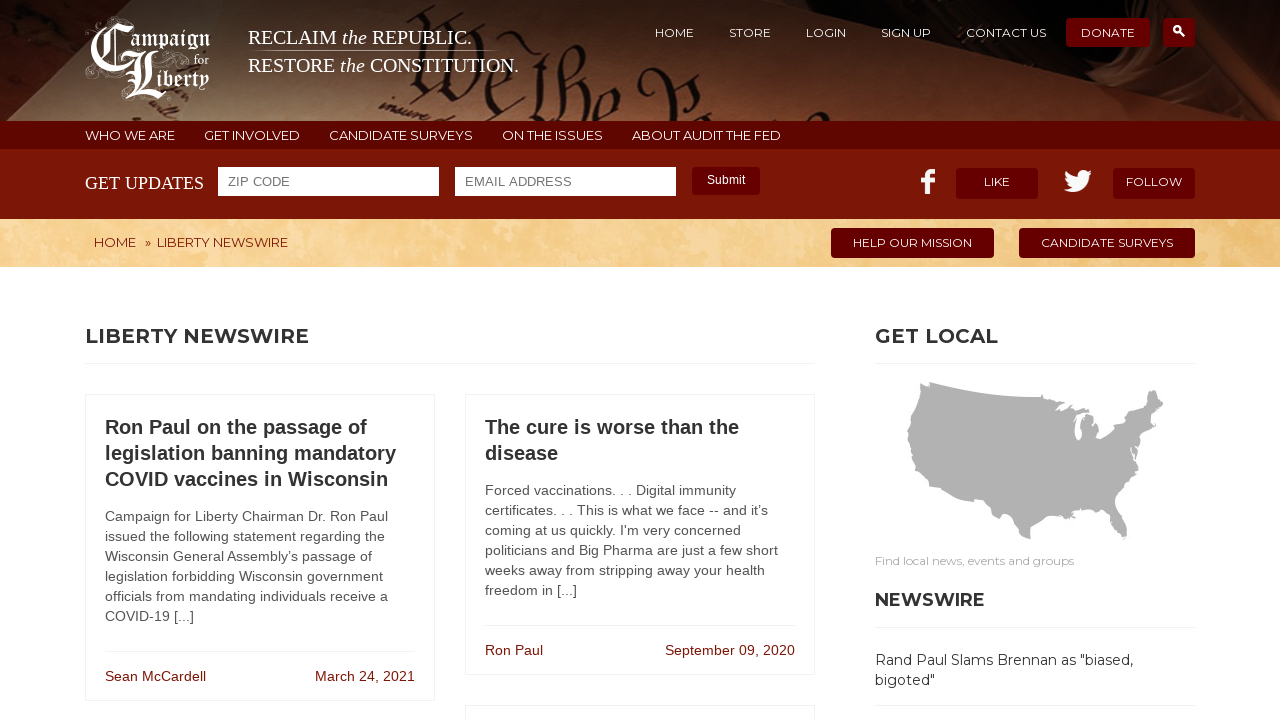

--- FILE ---
content_type: text/html; charset=UTF-8
request_url: http://www.campaignforliberty.org/category/liberty-newswire
body_size: 5137
content:
<!DOCTYPE html>
<html>
<head>
		<meta charset="utf-8" />
	<meta http-equiv="Content-Type" content="text/html;charset=utf-8" />	
	<meta http-equiv="X-UA-Compatible" content="IE=edge">
	<title>Liberty NewsWire - Campaign for Liberty</title>	
	<link rel="icon" href="/favicon.ico" type="image/x-icon" />
	<meta name="keywords" content="Campaign for Liberty, Ron Paul,Audit the Fed, Rand Paul, John Tate, NSA, Obamacare, Obama, LPAC, Federal Reserve,
	IRS, thomas massie, Harry Reid, Taxes, Paul Broun, Marketplace Fairness Actdrones, Internet Sales Tax, CongressForeign Policy, Syria" />
	<meta name="description" content="Reclaim the Republic. Restore the Constitution." />

	<link rel="canonical" href="http://www.campaignforliberty.org/category/liberty-newswire"/>

	<meta property="og:title" content="Liberty NewsWire - Campaign for Liberty"/>
	<meta property="og:description" content="Reclaim the Republic. Restore the Constitution." />
	<meta property="og:locale" content="en_US"/>
	<meta property="og:type" content="website"/>
	<meta property="og:url" content="http://www.campaignforliberty.org/category/liberty-newswire" />
	<meta property="og:site_name" content="Campaign for Liberty"/>
	<meta property="og:image" content="http://www.campaignforliberty.org/img/cfl_fb_image.jpg"/>
	<meta name="generator" content="Null"/>

	<script type='text/javascript' src="/js/jquery-1.11.1.min.js"></script>
	<script type='text/javascript' src="/js/jquery.cookie.js"></script>
	<script type='text/javascript' src="/js/jquery.flexslider-min.js"></script>

		
	<link rel="alternate" type="application/rss+xml" title="Campaign for Liberty &raquo; Feed" href="http://www.campaignforliberty.org/feed/" />

	<link href="/style.css?r=12331" rel="stylesheet">
	<link href="/css/responsive.css" rel="stylesheet">
	<link href="/css/profile.css" rel="stylesheet">
	<link href="/css/flexslider.css" rel="stylesheet">
	
    <!--[if lt IE 9]>
      <script src="/js/html5shiv.min.js"></script>
      <script src="/js/respond.min.js"></script>
    <![endif]-->
	<link href='http://fonts.googleapis.com/css?family=Montserrat:400,700' rel='stylesheet' type='text/css'>	
	<script type='text/javascript' src="/js/inc.js"></script>
    <script type='text/javascript' src="/js/auth.js"></script>

	    
	<!-- AddThis Smart Layers BEGIN -->
	<!-- Go to http://www.addthis.com/get/smart-layers to customize -->
	<script type="text/javascript" src="//s7.addthis.com/js/300/addthis_widget.js#pubid=ra-5334a96642a1c64c"></script>
	<script type="text/javascript">
	  addthis.layers({
	    'theme' : 'transparent',
	    'share' : {
	      'position' : 'left',
	      'numPreferredServices' : 4
	    }/*, 
	    'follow' : {
	      'services' : [
	        {'service': 'facebook', 'id': 'CampaignforLiberty'},
	        {'service': 'twitter', 'id': 'C4Liberty'},
	        {'service': 'google_follow', 'id': '110080990655134228527'},
	        {'service': 'youtube', 'id': 'campaignforliberty'}
	      ]
	    }  */ 
	  });
	</script>
	<!-- AddThis Smart Layers END -->
</head>
<body>
    <header class="header inner-header">
        <div class="wrapper">

			<div class="top cf">
				<div class="logo pull-left">
					<a href="/">
						<img class="inline" src="/img/logo.png" alt="" title="" />
						<span class="logo_title inline">
							<span class="logo_first">
								RECLAIM <i>the</i> REPUBLIC.
							</span>
							<span class="logo_first logo_second">
								RESTORE <i>the</i> CONSTITUTION.
							</span>
						</span>
					</a>
				</div>

				<div class="top-nav pull-right">
                    <ul>
	<li><a href="/">Home</a></li>
	<li><a href="/shop/">Store</a></li>
	<li class="not_authed"><a href="/profile/login/">Login</a></li>
	<li class="not_authed"><a href="/profile/register/">Sign Up</a></li>
	<li class="is_authed" style="display:none"><a href="/profile/">Profile</a></li>
	<li class="is_authed" style="display:none"><a href="/profile/logout">Logout</a></li>												
	<li><a href="/contact-us">Contact Us</a></li>
	<li class="current-menu-item"><a target="_blank" href="https://secure.campaignforliberty.org/">Donate</a></li>
	<li class="current-menu-item search-link"><a href="/search"><span class="search-icon"></span></a></li>
</ul>
<div class="search-box" style="display:none">
	<form action="/search" method="GET">
		<input type="text" name="query" placeholder="Search For" />
	</form>
</div>				</div>
			</div>

		</div>
    </header><!-- .header-->
    <div class="additional-menu cf">
    <div class="wrapper">
        <a href="/about/">WHO WE ARE</a>
        <a href="/community/">GET INVOLVED</a>
        <a href="/surveys-list/">CANDIDATE SURVEYS</a>
        <a href="/issues/">ON THE ISSUES</a>
		<a href="/audit-fed/">ABOUT AUDIT THE FED</a>
    </div>
</div>
<section class="like-area cf">
	<div class="wrapper">
		<form class="newsletter sign-up-newsletter pull-left" action="/get-email-updates/" method="post">
			<span class="label">get updates</span>
			<input type="text" name="zip" class="input-text zip-code" placeholder="ZIP CODE"/>
			<input type="email" name="email" class="input-text email" placeholder="EMAIL ADDRESS"/>
			<button type="submit" class="submit">Submit</button>
			<div class="validation"></div>
		</form>
		<div class="sign-up-newsletter-done">
			Thank you! You have been subscribed to the newsletter updates.
		</div>
		
	
		
		
		
		<div class="like pull-right cf">
			<div class="fb-like pull-left">
				<i></i>
				<span class="count"></span>
				<a class="btn" target="_blank" href="https://www.facebook.com/CampaignforLiberty">Like</a>
			</div>
			<div class="tw-like pull-right">
				<i></i>
				<span class="count"><!--40k--></span>
				<a class="btn" target="_blank" href="https://twitter.com/c4liberty">Follow</a>
			</div>
		</div>
	</div>
</section>

    <section class="breadcrumbs-area inner-breadcrumbs cf">
    <div class="wrapper">
        <div class="breadcrumb pull-left">
			<div class="breadcrumbs">
<div itemscope itemtype="http://data-vocabulary.org/Breadcrumb"><a itemprop="url" href="/"><span itemprop="title">Home</span></a></div> &raquo; <div itemscope itemtype="http://data-vocabulary.org/Breadcrumb">Liberty NewsWire</div></div>        </div>
        <div class="urgent-info pull-right">
            <a class="btn" target="_blank" href="https://secure.campaignforliberty.org/">HELP OUR MISSION</a>
            <a class="btn" href="/surveys-list/">CANDIDATE SURVEYS</a>
        </div>
    </div>
</section>

	<div class="middle">
	    <div class="wrapper">
	        <div class="container">
	            <main class="content">
					<div class="page-header">
	<h2 class="h1">Liberty NewsWire</h2></div>

<div class="page-body cf archive-page">

		<div class="col-1">
		            <div class="blog-item">
                                <div class="item-body">
                                        <h3><a href="/ron-paul-on-the-passage-of-legislation-banning-mandatory-covid-vaccines-in-wisconsin">Ron Paul on the passage of legislation banning mandatory COVID vaccines in Wisconsin</a></h3>
                    <p>Campaign for Liberty Chairman Dr. Ron Paul issued the following statement regarding the Wisconsin General Assembly’s passage of legislation forbidding Wisconsin government officials from mandating individuals receive a COVID-19 [...]</p>
                    <div class="item-meta cf">
                        <a class="author-link pull-left" href="/author/seanm">Sean McCardell</a>                        <a class="comments-link pull-right">March 24, 2021</a>
                    </div>
                </div>
            </div>
                            <div class="blog-item">
                                <div class="item-body">
                                        <h3><a href="/ron-paul-fed-keep-hands-off-crypto">Ron Paul to the Fed: Keep your hands off crypto!</a></h3>
                    <p>Campaign for Liberty Chairman Ron Paul recently penned an op-ed for Fox Business News, objecting to the proposal that the Federal Reserve begin issuing its own cryptocurrency. Dr. Paul also reiterated his opposition to the Federal Reserve’s [...]</p>
                    <div class="item-meta cf">
                        <a class="author-link pull-left" href="/author/jm_admin">John McCardell</a>                        <a class="comments-link pull-right">December 06, 2019</a>
                    </div>
                </div>
            </div>
                            <div class="blog-item">
                                <div class="item-body">
                                        <h3><a href="/john-kerry-gives-syria-week-hand-chemical-weapons-face-attack">"John Kerry gives Syria week to hand over chemical weapons or face attack"</a></h3>
                    <p>Secretary of State John Kerry today gave the Assad regime a new deadline -- one week to hand over chemical weapons, or else. The Guardian reports:
The US secretary of state has said that President Bashar al-Assad has one week to hand over his [...]</p>
                    <div class="item-meta cf">
                        <a class="author-link pull-left" href="/author/ns_admin">Norm Singleton</a>                        <a class="comments-link pull-right">September 09, 2013</a>
                    </div>
                </div>
            </div>
                            <div class="blog-item">
                                <div class="item-body">
                                        <h3><a href="/liberty-newswire-september-28-2012">Liberty NewsWire: September 28, 2012</a></h3>
                    <p>With the announcement that the U.S. Postal Service will be unable to make a $5.6 billion payment to its employees’ health benefit plan due on September 30th, calls for privatization of the archaic service are mounting.  The service already [...]</p>
                    <div class="item-meta cf">
                        <a class="author-link pull-left" href="/author/ns_admin">Norm Singleton</a>                        <a class="comments-link pull-right">September 29, 2012</a>
                    </div>
                </div>
            </div>
                            <div class="blog-item">
                                <div class="item-body">
                                        <h3><a href="/liberty-newswire-september-25-2012">Liberty NewsWire:  September 25, 2012</a></h3>
                    <p>On Wednesday a government watchdog issued a report finding widespread failures with the government&#39;s &quot;Fast and Furious&quot; gun trafficking operation. On Thursday, the watchdog at the Justice Department, Inspector General Michael [...]</p>
                    <div class="item-meta cf">
                        <a class="author-link pull-left" href="/author/admin">C4L Member</a>                        <a class="comments-link pull-right">September 26, 2012</a>
                    </div>
                </div>
            </div>
                                    </div><div class="col-2">
                            <div class="blog-item">
                                <div class="item-body">
                                        <h3><a href="/the-cure-is-worse-than-the-disease">The cure is worse than the disease</a></h3>
                    <p>Forced vaccinations. . .

Digital immunity certificates. . .

This is what we face -- and it’s coming at us quickly.

I'm very concerned politicians and Big Pharma are just a few short weeks away from stripping away your health freedom in [...]</p>
                    <div class="item-meta cf">
                        <a class="author-link pull-left" href="/author/rp_admin">Ron Paul</a>                        <a class="comments-link pull-right">September 09, 2020</a>
                    </div>
                </div>
            </div>
                            <div class="blog-item">
                                <div class="item-body">
                                        <h3><a href="/congress-spending-surge-national-suicide">Congress Spending Surge is National Suicide</a></h3>
                    <p>With a national debt approaching $23 trillion and a trillion dollar deficit for this year alone, Congress last week decided to double down on suicidal spending, passing a two year budget that has the United States careening toward catastrophe. [...]</p>
                    <div class="item-meta cf">
                        <a class="author-link pull-left" href="/author/rp_admin">Ron Paul</a>                        <a class="comments-link pull-right">August 05, 2019</a>
                    </div>
                </div>
            </div>
                            <div class="blog-item">
                                <div class="item-body">
                                        <h3><a href="/liberty-newswire-october-1-2012">Liberty NewsWire: October 1, 2012</a></h3>
                    <p>Bernanke sought to reassure investors that the timetable for keeping rates low &quot;doesn&#39;t mean we expect the economy to be weak through 2015.&quot; Rather, he said the Fed expects to keep rates low well after the economy strengthens. - USA [...]</p>
                    <div class="item-meta cf">
                        <a class="author-link pull-left" href="/author/admin">C4L Member</a>                        <a class="comments-link pull-right">October 01, 2012</a>
                    </div>
                </div>
            </div>
                            <div class="blog-item">
                                <div class="item-body">
                                        <h3><a href="/liberty-newswire-september-27-2012">Liberty NewsWire: September 27, 2012</a></h3>
                    <p>A tiny solar company named SoloPower will flip the switch on production at a U.S. factory Thursday, a major step toward allowing it to tap a $197 million government loan guarantee awarded under the same controversial program that supported failed [...]</p>
                    <div class="item-meta cf">
                        <a class="author-link pull-left" href="/author/ns_admin">Norm Singleton</a>                        <a class="comments-link pull-right">September 28, 2012</a>
                    </div>
                </div>
            </div>
                            <div class="blog-item">
                                <div class="item-body">
                                        <h3><a href="/liberty-newswire-september-24-2012">Liberty NewsWire:  September 24, 2012</a></h3>
                    <p>Three minutes after midnight Friday leading into Saturday morning, the Senate rejected by a vote of 81 to 10 a proposal offered by Senator Rand Paul (R-Ky.) to hold aid to the governments of Egypt, Libya, and Pakistan pending the surrender to [...]</p>
                    <div class="item-meta cf">
                        <a class="author-link pull-left" href="/author/admin">C4L Member</a>                        <a class="comments-link pull-right">September 25, 2012</a>
                    </div>
                </div>
            </div>
                	</div>

</div>
<br />
<div class="nav-previous alignleft">
	<a href="/category/liberty-newswire/page/2">&larr; Older posts</a>
</div>

<div class="height100"></div>

	            </main><!-- .content -->
	        </div><!-- .container-->
	        <aside class="right-sidebar">
	
	    <div class="widget get-local">
        <h4>GET LOCAL</h4>
        <a href="/community/"><img src="/img/get-local.jpg" alt="" title="" /></a>
        <p>Find local news, events and groups</p>
    </div>
    <div class="widget">
        <h4>NEWSWIRE</h4>
        <ul class="newswire">
			<li><a href="https://news.grabien.com/story-rand-paul-slams-john-brennan-most-biased-bigoted-director-ci"><span>Rand Paul Slams Brennan as &quot;biased, bigoted&quot;</span></a></li>
<li><a href="http://www.rollcall.com/news/politics/mcconnell-cheers-new-irs-limits-political-donation-reporting"><span>C4L beats down IRS</span></a></li>
<li><a href="https://www.cnbc.com/2018/07/19/trump-lays-into-the-fed-says-hes-not-thrilled-about-interest-rate-.html"><span>Trump lays into Federal Reserve</span></a></li>
<li><a href="https://www.wsj.com/articles/well-never-know-how-bad-the-federal-reserve-is-1533657519"><span>We’ll Never Know How Bad the Federal Reserve Is</span></a></li>
        </ul>
    </div>
	</aside><!-- .right-sidebar -->


	    </div>
	</div><!-- .middle-->

<footer class="footer">
    <div class="top-footer">&nbsp;</div>
    <div class="top-eagle">&nbsp;</div>
    <div class="wrapper text-center">
        <img src="/img/logo-ft.png" class="ft-logo" alt="" title="" />
        <span class="logo-caption">Campaign for Liberty</span>
        <p>RECLAIM the REPUBLIC. RESTORE the CONSTITUTION.</p>
        <ul class="follow-us">
            <li><a class="tw" href="https://twitter.com/c4liberty"></a></li>
            <li><a class="fb" href="https://www.facebook.com/CampaignforLiberty"></a></li>
            <li><a class="gplus" href="https://plus.google.com/+campaignforliberty/posts"></a></li>
            <li><a class="youtube" href="http://www.youtube.com/user/campaignforliberty?sub_confirmation=1"></a></li>
            <li><a class="rss" href="http://www.campaignforliberty.org/feed/"></a></li>
        </ul>
        <small>© Copyright 2026 Campaign for Liberty</small>
    </div><!-- .wrapper -->
</footer><!-- .footer --></body>
</html>
